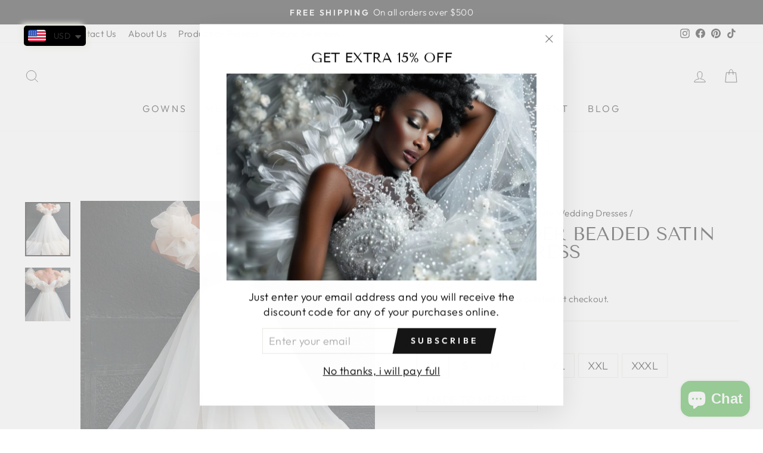

--- FILE ---
content_type: text/html; charset=utf-8
request_url: https://www.google.com/recaptcha/api2/aframe
body_size: 267
content:
<!DOCTYPE HTML><html><head><meta http-equiv="content-type" content="text/html; charset=UTF-8"></head><body><script nonce="pdbpKM-8HwCcM9Yrbkz9pQ">/** Anti-fraud and anti-abuse applications only. See google.com/recaptcha */ try{var clients={'sodar':'https://pagead2.googlesyndication.com/pagead/sodar?'};window.addEventListener("message",function(a){try{if(a.source===window.parent){var b=JSON.parse(a.data);var c=clients[b['id']];if(c){var d=document.createElement('img');d.src=c+b['params']+'&rc='+(localStorage.getItem("rc::a")?sessionStorage.getItem("rc::b"):"");window.document.body.appendChild(d);sessionStorage.setItem("rc::e",parseInt(sessionStorage.getItem("rc::e")||0)+1);localStorage.setItem("rc::h",'1768925185257');}}}catch(b){}});window.parent.postMessage("_grecaptcha_ready", "*");}catch(b){}</script></body></html>